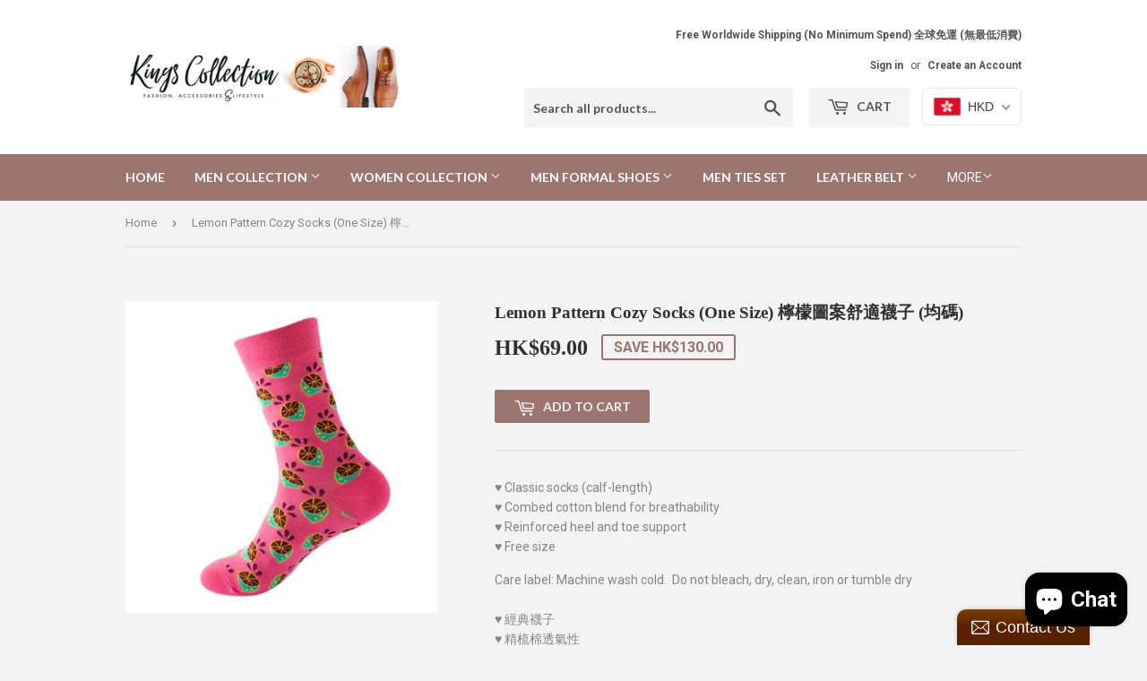

--- FILE ---
content_type: text/html; charset=utf-8
request_url: https://www.google.com/recaptcha/api2/aframe
body_size: 250
content:
<!DOCTYPE HTML><html><head><meta http-equiv="content-type" content="text/html; charset=UTF-8"></head><body><script nonce="f6wlBBbLZBPR9X662Z87hA">/** Anti-fraud and anti-abuse applications only. See google.com/recaptcha */ try{var clients={'sodar':'https://pagead2.googlesyndication.com/pagead/sodar?'};window.addEventListener("message",function(a){try{if(a.source===window.parent){var b=JSON.parse(a.data);var c=clients[b['id']];if(c){var d=document.createElement('img');d.src=c+b['params']+'&rc='+(localStorage.getItem("rc::a")?sessionStorage.getItem("rc::b"):"");window.document.body.appendChild(d);sessionStorage.setItem("rc::e",parseInt(sessionStorage.getItem("rc::e")||0)+1);localStorage.setItem("rc::h",'1768728147480');}}}catch(b){}});window.parent.postMessage("_grecaptcha_ready", "*");}catch(b){}</script></body></html>